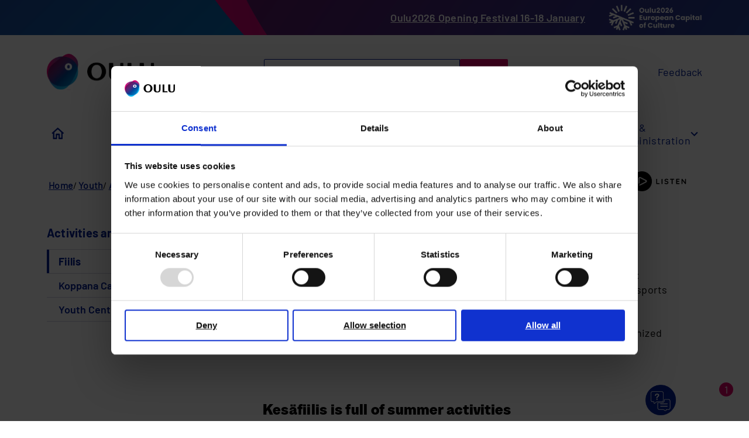

--- FILE ---
content_type: text/html; charset=UTF-8
request_url: https://www.ouka.fi/en/fiilis
body_size: 60949
content:
<!DOCTYPE html>
<html lang="en" dir="ltr" prefix="og: https://ogp.me/ns#">
  <head>
    <meta charset="utf-8" />
<script type="text/javascript" id="Cookiebot" src="https://consent.cookiebot.com/uc.js" data-cbid="9c9ab0e6-acd7-4cf8-8eee-99bfd593b360" async="async" data-culture="en"></script>
<link rel="canonical" href="https://www.ouka.fi/en/fiilis" />
<meta property="og:site_name" content="City of Oulu" />
<meta property="og:url" content="https://www.ouka.fi/en/fiilis" />
<meta property="og:title" content="Fiilis" />
<meta property="og:image" content="https://www.ouka.fi/themes/custom/ouka/ouka_some_share.png" />
<meta property="og:image:url" content="https://www.ouka.fi/themes/custom/ouka/ouka_some_share.png" />
<meta name="twitter:card" content="summary_large_image" />
<meta name="twitter:site" content="@oulunkaupunki" />
<meta name="twitter:title" content="Fiilis | City of Oulu" />
<meta name="twitter:image" content="https://www.ouka.fi, /themes/custom/ouka/ouka_some_share.png" />
<link rel="preconnect" href="https://static.aim.front.ai" />
<link href="https://voiceintuitive-v3.z01.azurefd.net/widget.js" rel="preload" as="script" />
<meta name="msapplication-TileColor" content="#da532c" />
<meta name="theme-color" content="#ffffff" />
<meta name="Generator" content="Drupal 11 (https://www.drupal.org)" />
<meta name="MobileOptimized" content="width" />
<meta name="HandheldFriendly" content="true" />
<meta name="viewport" content="width=device-width, initial-scale=1.0" />
<link rel="apple-touch-icon" sizes="180x180" href="/themes/custom/ouka/favicons/apple-touch-icon.png" />
<link rel="icon" type="image/png" sizes="32x32" href="/themes/custom/ouka/favicons/favicon-32x32.png" />
<link rel="icon" type="image/png" sizes="16x16" href="/themes/custom/ouka/favicons/favicon-16x16.png" />
<link rel="manifest" href="/themes/custom/ouka/favicons/site.webmanifest" />
<link rel="mask-icon" href="/themes/custom/ouka/favicons/safari-pinned-tab.svg" color="#5bbad5" />
<link rel="alternate" hreflang="en" href="https://www.ouka.fi/en/fiilis" />
<link rel="alternate" hreflang="fi" href="https://www.ouka.fi/fiilis" />

    <title>Fiilis | Activities and Places | City of Oulu</title>
    <link rel="stylesheet" media="all" href="/sites/default/files/css/css_G6dyqnp4y6qur3cX-Y1pHw94BdTYIzCHmSM2K38KXeM.css?delta=0&amp;language=en&amp;theme=ouka&amp;include=[base64]" />
<link rel="stylesheet" media="all" href="/sites/default/files/css/css_-0wPX48k5QhrtfM0dBdIvgPMWf2WZDFWs6NQ4LxQ1Ys.css?delta=1&amp;language=en&amp;theme=ouka&amp;include=[base64]" />
<link rel="stylesheet" media="all" href="/themes/custom/ouka/dist/css/fonts.css?t8v4od" />
<link rel="stylesheet" media="all" href="/sites/default/files/css/css_funEUZ7GKF0n6CmXtOmDv9BNYice6mkETfQY7XHXKX4.css?delta=3&amp;language=en&amp;theme=ouka&amp;include=[base64]" />
<link rel="stylesheet" media="print" href="/sites/default/files/css/css_UsldZAH6eym2IJyNiVtcjrCXqp4Ix7FXmKl0qTPvQdw.css?delta=4&amp;language=en&amp;theme=ouka&amp;include=[base64]" />
<link rel="stylesheet" media="all" href="/sites/default/files/css/css_Fw_BfTZ_n4wYrGnsRcO4aoFTwubswEJKGWrDAbSpoWU.css?delta=5&amp;language=en&amp;theme=ouka&amp;include=[base64]" />

    <script type="application/json" data-drupal-selector="drupal-settings-json">{"path":{"baseUrl":"\/","pathPrefix":"en\/","currentPath":"node\/13167","currentPathIsAdmin":false,"isFront":false,"currentLanguage":"en"},"pluralDelimiter":"\u0003","suppressDeprecationErrors":true,"gtag":{"tagId":"","consentMode":false,"otherIds":[],"events":[],"additionalConfigInfo":[]},"ajaxPageState":{"libraries":"[base64]","theme":"ouka","theme_token":null},"ajaxTrustedUrl":[],"gtm":{"tagId":null,"settings":{"data_layer":"dataLayer","include_classes":false,"allowlist_classes":"","blocklist_classes":"","include_environment":false,"environment_id":"","environment_token":""},"tagIds":["GTM-W4Q6LW3"]},"cookiebot":{"message_placeholder_cookieconsent_optout_marketing_show":true,"message_placeholder_cookieconsent_optout_marketing":"\u003Cdiv class=\u0022cookiebot cookieconsent-optout-marketing\u0022\u003E\n\t\u003Cdiv class=\u0022cookieconsent-optout-marketing__inner\u0022\u003E\n\t\t\u003Cp\u003EPlease \u003Ca href=\u0022https:\/\/www.ouka.fi\/%21cookiebot_renew\u0022\u003Eaccept marketing-cookies\u003C\/a\u003E to view this embedded content from \u003Ca href=\u0022https:\/\/www.ouka.fi\/%21cookiebot_from_src_url\u0022\u003E!cookiebot_from_src_url\u003C\/a\u003E\u003C\/p\u003E\n\n\t\u003C\/div\u003E\n\u003C\/div\u003E\n"},"ouka_oulubot":{"settings":{"group_starting_parameter":"prod-common-oulu-en"}},"sitewideAlert":{"refreshInterval":0,"automaticRefresh":false},"icon_select":{"icon_select_url":"\/sites\/default\/files\/icons\/icon_select_map.svg?hash=6f56c38848b91a5ca83d7ab162c39d27"},"csp":{"nonce":"LPjY45uiV9LhRjqbMIL3tA"},"user":{"uid":0,"permissionsHash":"e3d861c2acc2bea238e8cc5417f5c5a163455d7989e8319c367a5617ed316d7c"}}</script>
<script src="/core/assets/vendor/jquery/jquery.min.js?v=4.0.0-rc.1"></script>
<script src="/sites/default/files/js/js_V4hBwVDPIFkPxnhHwuQAxY3vqyneJhfq1M95PNhMQf8.js?scope=header&amp;delta=1&amp;language=en&amp;theme=ouka&amp;include=[base64]"></script>
<script src="/modules/contrib/google_tag/js/gtag.js?t8v4od"></script>
<script src="/modules/contrib/google_tag/js/gtm.js?t8v4od"></script>
<script src="/libraries/hyphenopoly/Hyphenopoly_Loader.js?v=5.0.0" defer></script>
<script src="/sites/default/files/js/js_3NHRv9JA-EsfTotdU9sr_p-WeaSwaPNmMq8ynggff5o.js?scope=header&amp;delta=5&amp;language=en&amp;theme=ouka&amp;include=[base64]"></script>
<script src="https://siteimproveanalytics.com/js/siteanalyze_6047242.js" async type="text/plain" data-cookieconsent="statistics"></script>

  </head>
  <body class="narrow-width-layout group-page-sub group-site-mini-content path-node page-node-type-page-sub">
        <a href="#main-content" class="visually-hidden focusable skip-link">
      Skip to main content
    </a>
    <noscript><iframe src="https://www.googletagmanager.com/ns.html?id=GTM-W4Q6LW3"
                  height="0" width="0" style="display:none;visibility:hidden"></iframe></noscript>

      <div class="dialog-off-canvas-main-canvas" data-off-canvas-main-canvas>
    

<div class="layout-container first-sidebar">

        <div class="region region-top">
    <div id="block-brand-stripe" class="block block-block-content block-block-content428bd318-594b-48bd-8372-c33a6a548f36">
      <div class="brand-stripe-content">
      
            <div class="clearfix text-formatted field field--name-field-message field--type-text-long field--label-hidden field__item"><p><a href="https://oulu2026.eu/en/programme/culture-programme/oulu2026-opening-festival/" data-entity-type="external" rel="nofollow">Oulu2026 Opening Festival 16-18 January</a></p></div>
      
      
            <div class="field field--name-field-image field--type-image field--label-hidden field__item">  <img loading="lazy" src="/sites/default/files/styles/scaled_mobile/public/brand_stripe/oulu2026_logo_white_horizontal_en.png?itok=MBn4Eqyq" width="480" height="133" alt="Oulu is the European Capital of Culture 2026." class="image-style-scaled-mobile" />


</div>
      
    </div>
  </div>

  </div>

  
  <header role="banner">
    <div class="header-wrapper">
        <div class="region region-header">
    <div id="block-sitebranding" class="block block-system block-system-branding-block">
  
    
        <a href="/en" rel="home" class="site-logo">
      <img src="/themes/custom/ouka/dist/images/site-logo.svg" alt="Home" />
    </a>
      </div>
<div id="block-headersearchblock" class="block block-ouka-search block-header-search-block">
  
    
      <form action="/en/search" method="GET" accept-charset="UTF-8">
  <div class="form--inline"><div class="js-form-item form-item js-form-type-textfield form-type-textfield js-form-item-s form-item-s form-no-label">
      <label class="visually-hidden">Search</label>
        <input class="form-text" type="text" name="s" size="30" maxlength="128" placeholder="Type your search term here" />

        </div>
<div class="form-actions"><div><input class="button js-form-submit form-submit" type="submit" value="Search" />
</div>
</div>
</div>

</form>

  </div>
<div class="language-switcher-language-url block block-ouka-blocks block-custom-language-block" id="block-ouka-language-switcher">
  
    
      <ul class="links"><li hreflang="fi" data-drupal-link-system-path="node/13167" class="fi"><a href="/fiilis" class="language-link" hreflang="fi" data-drupal-link-system-path="node/13167">Finnish</a></li><li hreflang="sv" data-drupal-link-system-path="&lt;front&gt;" class="sv"><a href="/sv" class="language-link" hreflang="sv" data-drupal-link-system-path="&lt;front&gt;">Swedish</a></li></ul>
  </div>
<div id="block-header-feedback-link-desktop" class="block block-ouka-blocks block-ouka-blocks-feedback-link-block">
  
    
      <a href="https://e-kartta.ouka.fi/eFeedback/en">Feedback</a>
  </div>


    <button class="mobile-search-toggle-button reset-style">
      Search
    </button>

    <button class="reset-style main-mobile-menu-toggle">
      <div class="main-mobile-menu-toggle__lines">
        <span class="main-mobile-menu-toggle__lines__line"></span>
        <span class="main-mobile-menu-toggle__lines__line"></span>
        <span class="main-mobile-menu-toggle__lines__line"></span>
      </div>

      Menu
    </button>
  </div>

    </div>
  </header>

    <div class="region region-primary-menu">
    <nav role="navigation" aria-labelledby="block-mainnavigation-en-menu" id="block-mainnavigation-en" class="block block-menu navigation menu--main">
            
  <span class="visually-hidden" id="block-mainnavigation-en-menu">Main navigation</span>
  

        

<div class="main-menu-container">
          
                    
      <ul class="menu menu-main space-between">
                  
          
          <li class="frontpage menu-item">
                          <a href="/en/etusivu">
                <span class="visually-hidden">
                  To ouka.fi frontpage
                </span>
                <svg width="21" height="20" viewBox="0 0 21 20" fill="none" xmlns="http://www.w3.org/2000/svg">
<path d="M10.7647 3.16471L16.316 8.16089C16.5267 8.35053 16.6471 8.6207 16.6471 8.90419V16.6471C16.6471 17.1993 16.1993 17.6471 15.6471 17.6471H15.2941C14.7418 17.6471 14.2941 17.1993 14.2941 16.6471V11.5882C14.2941 11.036 13.8464 10.5882 13.2941 10.5882H8.2353C7.68301 10.5882 7.2353 11.036 7.2353 11.5882V16.6471C7.2353 17.1993 6.78758 17.6471 6.2353 17.6471H5.88235C5.33007 17.6471 4.88235 17.1993 4.88235 16.6471V8.90419C4.88235 8.6207 5.00268 8.35053 5.21339 8.16089L10.7647 3.16471ZM11.4337 0.602068C11.0534 0.259794 10.476 0.259794 10.0957 0.602068L0.895876 8.88195C0.22912 9.48203 0.653611 10.5882 1.55064 10.5882C2.0912 10.5882 2.52941 11.0264 2.52941 11.567V19C2.52941 19.5523 2.97713 20 3.52941 20H8.58824C9.14052 20 9.58824 19.5523 9.58824 19V13.9412C9.58824 13.3889 10.036 12.9412 10.5882 12.9412H10.9412C11.4935 12.9412 11.9412 13.3889 11.9412 13.9412V19C11.9412 19.5523 12.3889 20 12.9412 20H18C18.5523 20 19 19.5523 19 19V11.567C19 11.0264 19.4382 10.5882 19.9788 10.5882C20.8758 10.5882 21.3003 9.48203 20.6335 8.88195L11.4337 0.602068Z" fill="#001E96"/>
</svg>

              </a>
            
                      </li>
                  
                                                                                                                                                                                                                                                                                                    
          <li class="menu-item menu-item--expanded">
                          <button class="reset-style menu-first-level-toggle-button" aria-expanded="false">
                <span class="menu-item-title">
                  Housing &amp; Environment
                </span>
                <span class="menu-item-icon"></span>
              </button>
            
                                  

          <div class="submenu-overlay">
        <div class="submenu-wrapper">

                      <div class="category-menu-item">
              <a href="/en/housing-environment" data-drupal-link-system-path="node/120">Housing &amp; Environment Frontpage</a>
            </div>
          
          <div class="submenu-rows-wrapper">
                          <div class="submenu-row">
                                  <ul class="menu">
                                          
                      <li class="menu-item">
                        <a href="/en/housing" data-drupal-link-system-path="node/216">Housing</a>
                      </li>
                                          
                      <li class="menu-item">
                        <a href="/en/animals" data-drupal-link-system-path="node/9758">Animals</a>
                      </li>
                                          
                      <li class="menu-item">
                        <a href="/en/city-planning" data-drupal-link-system-path="node/197">City Planning</a>
                      </li>
                                      </ul>
                                  <ul class="menu">
                                          
                      <li class="menu-item">
                        <a href="/en/traffic" data-drupal-link-system-path="node/221">Traffic</a>
                      </li>
                                          
                      <li class="menu-item">
                        <a href="/en/nature-outdoor-activities" data-drupal-link-system-path="node/8842">Nature &amp; Outdoor Activities</a>
                      </li>
                                          
                      <li class="menu-item">
                        <a href="/en/parks-forests-waterways" data-drupal-link-system-path="node/10330">Parks, Forests &amp; Waterways</a>
                      </li>
                                      </ul>
                              </div>
                          <div class="submenu-row">
                                  <ul class="menu">
                                          
                      <li class="menu-item">
                        <a href="/en/healthy-living-environment" data-drupal-link-system-path="node/9753">Healthy Living Environment</a>
                      </li>
                                          
                      <li class="menu-item">
                        <a href="/en/plots-construction" data-drupal-link-system-path="node/252">Plots &amp; Construction</a>
                      </li>
                                          
                      <li class="menu-item">
                        <a href="/en/environmental-protection-climate-work" data-drupal-link-system-path="node/9756">Environmental Protection &amp; Climate Work</a>
                      </li>
                                      </ul>
                              </div>
                      </div>
        </div>
      </div>
      
                      </li>
                  
                                                                                                                                                                                            
          <li class="menu-item menu-item--expanded">
                          <button class="reset-style menu-first-level-toggle-button" aria-expanded="false">
                <span class="menu-item-title">
                  Daycare &amp; Education
                </span>
                <span class="menu-item-icon"></span>
              </button>
            
                                  

          <div class="submenu-overlay">
        <div class="submenu-wrapper">

                      <div class="category-menu-item">
              <a href="/en/daycare-education" data-drupal-link-system-path="node/121">Daycare &amp; Education Frontpage</a>
            </div>
          
          <div class="submenu-rows-wrapper">
                          <div class="submenu-row">
                                  <ul class="menu">
                                          
                      <li class="menu-item">
                        <a href="/en/early-childhood-education-and-care" data-drupal-link-system-path="node/9093">Early Childhood Education and Care</a>
                      </li>
                                          
                      <li class="menu-item">
                        <a href="/en/basic-education" data-drupal-link-system-path="node/200">Basic Education</a>
                      </li>
                                          
                      <li class="menu-item">
                        <a href="/en/upper-secondary-school" data-drupal-link-system-path="node/211">Upper Secondary School</a>
                      </li>
                                      </ul>
                                  <ul class="menu">
                                          
                      <li class="menu-item">
                        <a href="/en/university-studies" data-drupal-link-system-path="node/228">University Studies</a>
                      </li>
                                          
                      <li class="menu-item">
                        <a href="/en/liberal-adult-education-and-art-education" data-drupal-link-system-path="node/10599">Liberal Adult Education and Art Education</a>
                      </li>
                                      </ul>
                              </div>
                      </div>
        </div>
      </div>
      
                      </li>
                  
                                                                                    
          <li class="menu-item menu-item--expanded">
                          <button class="reset-style menu-first-level-toggle-button" aria-expanded="false">
                <span class="menu-item-title">
                  Work &amp; Enterprise
                </span>
                <span class="menu-item-icon"></span>
              </button>
            
                                  

          <div class="submenu-overlay">
        <div class="submenu-wrapper">

                      <div class="category-menu-item">
              <a href="/en/work-enterprise" data-drupal-link-system-path="node/122">Work &amp; Enterprise Frontpage</a>
            </div>
          
          <div class="submenu-rows-wrapper">
                          <div class="submenu-row">
                                  <ul class="menu">
                                          
                      <li class="menu-item">
                        <a href="/en/city-job-vacancies" data-drupal-link-system-path="group/66">Job Vacancies</a>
                      </li>
                                      </ul>
                              </div>
                      </div>
        </div>
      </div>
      
                      </li>
                  
                                                                                                                                                                                                                      
          <li class="menu-item menu-item--expanded">
                          <button class="reset-style menu-first-level-toggle-button" aria-expanded="false">
                <span class="menu-item-title">
                  Leisure &amp; Wellbeing
                </span>
                <span class="menu-item-icon"></span>
              </button>
            
                                  

          <div class="submenu-overlay">
        <div class="submenu-wrapper">

                      <div class="category-menu-item">
              <a href="/en/culture-leisure" data-drupal-link-system-path="node/123">Culture &amp; Leisure Frontpage</a>
            </div>
          
          <div class="submenu-rows-wrapper">
                          <div class="submenu-row">
                                  <ul class="menu">
                                          
                      <li class="menu-item">
                        <a href="/en/wellbeing" data-drupal-link-system-path="node/17676">Wellbeing</a>
                      </li>
                                          
                      <li class="menu-item">
                        <a href="/en/sport-exercise" data-drupal-link-system-path="node/240">Sport &amp; Exercise</a>
                      </li>
                                          
                      <li class="menu-item">
                        <a href="/en/culture" data-drupal-link-system-path="node/199">Culture</a>
                      </li>
                                      </ul>
                                  <ul class="menu">
                                          
                      <li class="menu-item">
                        <a href="/en/library">Library</a>
                      </li>
                                          
                      <li class="menu-item">
                        <a href="/en/events">Events</a>
                      </li>
                                          
                      <li class="menu-item">
                        <a href="/en/nature-outdoor-activities">Nature &amp; Outdoor Activities</a>
                      </li>
                                      </ul>
                              </div>
                      </div>
        </div>
      </div>
      
                      </li>
                  
                                                                                                                                                                                                                                                                                                    
          <li class="menu-item menu-item--expanded">
                          <button class="reset-style menu-first-level-toggle-button" aria-expanded="false">
                <span class="menu-item-title">
                  City &amp; Administration
                </span>
                <span class="menu-item-icon"></span>
              </button>
            
                                  

          <div class="submenu-overlay">
        <div class="submenu-wrapper">

                      <div class="category-menu-item">
              <a href="/en/city-administration" data-drupal-link-system-path="node/47">City &amp; Administration Frontpage</a>
            </div>
          
          <div class="submenu-rows-wrapper">
                          <div class="submenu-row">
                                  <ul class="menu">
                                          
                      <li class="menu-item">
                        <a href="/en/current-topics">Current topics</a>
                      </li>
                                          
                      <li class="menu-item">
                        <a href="/en/administrative-organization">Administrative Organization</a>
                      </li>
                                          
                      <li class="menu-item">
                        <a href="/en/information-oulu">Information on Oulu</a>
                      </li>
                                      </ul>
                                  <ul class="menu">
                                          
                      <li class="menu-item">
                        <a href="/en/city-contact-information-feedback" data-drupal-link-system-path="group/139">Contact Information</a>
                      </li>
                                          
                      <li class="menu-item">
                        <a href="/en/decision-making" data-drupal-link-system-path="node/69">Decision-making</a>
                      </li>
                                          
                      <li class="menu-item">
                        <a href="/en/pictures-videos" data-drupal-link-system-path="node/59">Pictures &amp; Videos</a>
                      </li>
                                      </ul>
                              </div>
                          <div class="submenu-row">
                                  <ul class="menu">
                                          
                      <li class="menu-item">
                        <a href="/en/economy-strategy" data-drupal-link-system-path="node/147">Economy &amp; Strategy</a>
                      </li>
                                          
                      <li class="menu-item">
                        <a href="/en/influence-0">Influence</a>
                      </li>
                                          
                      <li class="menu-item">
                        <a href="/en/services">Services</a>
                      </li>
                                      </ul>
                              </div>
                      </div>
        </div>
      </div>
      
                      </li>
              </ul>
    

      
  <div class="desktop-menu-overlay"></div>
</div>


  </nav>
<div id="block-header-feedback-link-mobile" class="block block-ouka-blocks block-ouka-blocks-feedback-link-block">
  
    
      <a href="https://e-kartta.ouka.fi/eFeedback/en">Give feedback</a>
  </div>
<div class="language-switcher-language-url block block-ouka-blocks block-custom-language-block" id="block-ouka-language-switcher-mobile">
  
    
      <ul class="links"><li hreflang="fi" data-drupal-link-system-path="node/13167" class="fi"><a href="/fiilis" class="language-link" hreflang="fi" data-drupal-link-system-path="node/13167">Finnish</a></li><li hreflang="sv" data-drupal-link-system-path="&lt;front&gt;" class="sv"><a href="/sv" class="language-link" hreflang="sv" data-drupal-link-system-path="&lt;front&gt;">Swedish</a></li></ul>
  </div>

    <div class="mobile-menu-overlay"></div>
  </div>

    <div class="region region-secondary-menu">
    
  </div>


    <div class="region region-highlighted">
    <div id="block-sitewidealert" class="block block-sitewide-alert-block">
  
    
      <div data-sitewide-alert role="banner"></div>
  </div>

  </div>


  <div class="region-wrapper">
      <div class="region region-breadcrumb">
    <div id="block-ouka-breadcrumbs" class="block block-system block-system-breadcrumb-block">
  
    
        <nav class="breadcrumb" role="navigation" aria-labelledby="system-breadcrumb">
    <h2 id="system-breadcrumb" class="visually-hidden">Breadcrumb</h2>
    <ol>
          <li>
                              <a href="/en">Home</a>
                        </li>
          <li>
                              <a href="/en/youth">Youth</a>
                        </li>
          <li>
                              <a href="/en/activities-and-places">Activities and Places</a>
                        </li>
          <li>
                  Fiilis
              </li>
        </ol>
  </nav>

  </div>

  </div>

      <div class="region region-speech-synthesis">
    <div id="block-speech-synthesis" class="block block-ouka-speech-synthesis block-ouka-speech-synthesis-block">
  
    
      <div id="voice-intuitive-root"></div>
  </div>

  </div>

  </div>

  

  <main role="main">
    <a id="main-content" tabindex="-1"></a>
          <aside class="layout-sidebar-first" role="complementary">
          <div class="region region-sidebar-first">
    
<div id="block-minisite-sidebar-menu" class="block block-group-content-menu block-group-content-menuprimary-group-menu">
  
      <h3 class="desktop-title">
      <a href="/en/activities-and-places">Activities and Places</a>
    </h3>
  
      <button class="h3--primary mobile-group-menu-toggle" aria-expanded="false">
      Activities and Places
      <span class="visually-hidden">show menu for Activities and Places</span>
    </button>
  
  <div class="menu-items-wrapper">
          <div class="mobile-link"><a href="/en/activities-and-places">Activities and Places front page</a></div>
    
    
          

              <ul class="menu menu-group-menu-link-content-1017">
              
      
      <li class="menu-item menu-item--active-trail">
                  <a href="/en/fiilis" data-drupal-link-system-path="node/13167" class="is-active" aria-current="page">Fiilis</a>
                  
              </li>
          
      
      <li class="menu-item">
                  <a href="/en/activities-and-places/koppana-camp-center" data-drupal-link-system-path="node/15213">Koppana Camp Centre</a>
                  
              </li>
          
      
      <li class="menu-item">
                  <a href="/en/activities-and-places/youth-centres" data-drupal-link-system-path="node/13178">Youth Centres</a>
                  
              </li>
        </ul>
  

      </div>

</div>

  </div>

      </aside>
    
    <div class="layout-content voice-intuitive">
        <div class="region region-content">
    <div data-drupal-messages-fallback class="hidden"></div>
<div id="block-ouka-content" class="block block-system block-system-main-block">
  
    
      
<article class="node node--type-page-sub node--view-mode-full">

  <h1 class="page-title"><span class="field field--name-title field--type-string field--label-hidden">Fiilis</span>
</h1>

  
    

  
  <div class="node__content">
    
      <div class="field field--name-field-components field--type-entity-reference-revisions field--label-hidden field__items">
              <div class="field__item">
  <div id="component-37822" class="anchor-helper paragraph paragraph--type--text-text paragraph--view-mode--default">
                
            <div class="clearfix text-formatted field field--name-field-body field--type-text-long field--label-hidden field__item"><p>The city of Oulu organizes many activities for schoolchildren during the holidays: camps, trips, courses and events. In addition to the city, several organizations, sports clubs and many other actors organize fun holiday activities.</p><p>On this page, you can find a compilation of information about the activities organized during the summer vacation.</p></div>
      
      </div>
</div>
              <div class="field__item">
  <div id="component-60033" class="anchor-helper paragraph paragraph--type--text-text paragraph--view-mode--default">
                
            <div class="clearfix text-formatted field field--name-field-body field--type-text-long field--label-hidden field__item"><h2>Kesäfiilis is full of summer activities&nbsp;</h2><p lang="FI-FI">Information about summer activities organized for children and young people in Oulu is listed in the Kesäfiilis publication. The majority of the courses are subject to a charge, but there are some free of charge activities too. The registration times vary based on the activity organizer.&nbsp;</p><p lang="FI-FI">Below you will find a printable Kesäfiilis publication (pdf) and the Kesäfiilis search engine. You may use the search engine to search for&nbsp;activities with different search criteria.&nbsp;</p><p lang="FI-FI"><strong>Kesäfiilis 2026 will be published in April</strong></p></div>
      
      </div>
</div>
              <div class="field__item">
  <div id="component-68683" class="anchor-helper paragraph paragraph--type--file-attachments paragraph--view-mode--default">
          
      
      
      <div class="field field--name-field-attachments field--type-entity-reference-revisions field--label-hidden field__items">
              <div class="field__item">
  <a class="paragraph paragraph--type--file-attachment paragraph--view-mode--default attachment"  tabindex="0" href="/en/media/14027/download">
          <div class="attachment__name">Kesäfiilis 2025 (in Finnish)</div>
      <div class="attachment__info">pdf 654.82 KB</div>
      </a>
</div>
          </div>
  
      </div>
</div>
              <div class="field__item">


  <div id="component-37825" class="anchor-helper paragraph paragraph--type--links-eservices paragraph--view-mode--default neutral">
                <div class="component-wrapper">
                  <h2 class="component-title">
            <div class="field field--name-field-title field--type-string field--label-hidden field__item">Kesäfiilis&#039; Search Engine (in Finnish)</div>
      </h2>
                <div class="links">
      <div class="field field--name-field-links-described field--type-entity-reference-revisions field--label-hidden field__items">
              <div class="field__item">
  <div class="paragraph paragraph--type--link-described paragraph--view-mode--default">
          <a tabindex="0" class="described-link" href="https://app.powerbi.com/view?r=eyJrIjoiNjBhMmYxZTMtNDAwZi00M2Y3LWE5ODUtOTc1NDBmYTE4YmNhIiwidCI6IjVjYzg5YTY3LWZhMjktNDM1Ni1hZjVkLWY0MzZhYmM3YzIxYiIsImMiOjl9">
        <strong class="described-link__title">Search for interesting activities using various search criteria (in Finnish).</strong>
        <div class="described-link__description"></div>
      </a>
      </div>
</div>
          </div>
  </div>
      </div>
      </div>
</div>
              <div class="field__item">
  <div id="component-37826" class="anchor-helper paragraph paragraph--type--links-buttoned paragraph--view-mode--default">
                        <h2 class="component-title">
            <div class="field field--name-field-title field--type-string field--label-hidden field__item">Find more to do </div>
      </h2>
            
  <div class="field field--name-field-links-buttoned field--type-link field--label-hidden">
          <a class="buttoned__link" href="https://tapahtumat.munoulu.fi/en-FI">
        <div class="buttoned__link--text">
          Oulu Event Calendar
        </div>
        <div class="buttoned__link--icon">
          <svg width="20" height="14" viewBox="0 0 20 14" fill="none" xmlns="http://www.w3.org/2000/svg">
<path d="M13 0L11.59 1.41L16.17 6H0V8H16.17L11.58 12.59L13 14L20 7L13 0Z" fill="white"/>
</svg>

        </div>
      </a>
          <a class="buttoned__link" href="/en/activities-and-places/park-lunches">
        <div class="buttoned__link--text">
          Park Lunches
        </div>
        <div class="buttoned__link--icon">
          <svg width="20" height="14" viewBox="0 0 20 14" fill="none" xmlns="http://www.w3.org/2000/svg">
<path d="M13 0L11.59 1.41L16.17 6H0V8H16.17L11.58 12.59L13 14L20 7L13 0Z" fill="white"/>
</svg>

        </div>
      </a>
          <a class="buttoned__link" href="/en/parks-and-greenspaces/childrens-traffic-park">
        <div class="buttoned__link--text">
          Children&#039;s Traffic Park
        </div>
        <div class="buttoned__link--icon">
          <svg width="20" height="14" viewBox="0 0 20 14" fill="none" xmlns="http://www.w3.org/2000/svg">
<path d="M13 0L11.59 1.41L16.17 6H0V8H16.17L11.58 12.59L13 14L20 7L13 0Z" fill="white"/>
</svg>

        </div>
      </a>
      </div>

      </div>
</div>
              <div class="field__item">
  <div id="component-37827" class="anchor-helper paragraph paragraph--type--contact-cards paragraph--view-mode--default">
                        <h2 class="component-title">
            <div class="field field--name-field-title field--type-string field--label-hidden field__item">More information about holiday activities</div>
      </h2>
            <div class="contact-cards">
          <div class="field field--name-field-contacts field--type-entity-reference field--label-hidden field__items single-item">
              <div class="field__item">
<article class="node node--type-contact-info node--view-mode-card contact-card">
  <div class="contact-card__top-row">
    <div class="contact-card__top-row__left">
              <div class="contact-card__title">
            <div class="field field--name-field-organization-title field--type-string field--label-hidden field__item">Youth Work Coordinator</div>
      </div>
      
              <div class="contact-card__name">
            <div class="field field--name-field-name-role field--type-string field--label-hidden field__item">Tarja Rönkkö</div>
      </div>
      
      
    </div>
    
  </div>

      <div class="contact-card__telephone">
      <div class="field field--name-field-phone-number field--type-telephone field--label-hidden field__items">
              <div class="field__item"><a href="tel:0447038233">044 703 8233</a></div>
          </div>
  </div>
  
      <div class="contact-card__email">
      <div class="field field--name-field-email-address field--type-email field--label-hidden field__items">
              <div class="field__item"><a href="mailto:tarja.ronkko@ouka.fi">tarja.ronkko@ouka.fi</a></div>
          </div>
  </div>
  
  </article>
</div>
          </div>
  </div>
      </div>
</div>
          </div>
  
  </div>

</article>

  </div>
<div id="block-social-share-buttons" class="block block-better-social-sharing-buttons block-social-sharing-buttons-block">
  
    
      

<div style="display: none"><svg aria-hidden="true" style="position: absolute; width: 0; height: 0; overflow: hidden;" version="1.1" xmlns="http://www.w3.org/2000/svg" xmlns:xlink="http://www.w3.org/1999/xlink">
  <defs>
    <symbol id="copy" viewBox="0 0 64 64">
      <path fill="#2b6a94" style="fill: var(--color1, #2b6a94)" d="M0 0h64v64h-64z"></path>
      <path fill="#fff" style="fill: var(--color2, #fff)" d="M44.039 35.858l6.008-6.009c4.383-4.382 4.383-11.513 0-15.895-4.382-4.383-11.513-4.383-15.896 0l-8.67 8.67c-4.383 4.382-4.383 11.513 0 15.895 0.647 0.648 1.355 1.197 2.105 1.653l4.642-4.642c-0.884-0.211-1.723-0.658-2.411-1.345-1.992-1.992-1.992-5.234 0-7.225l8.67-8.67c1.992-1.992 5.234-1.992 7.225 0s1.992 5.233 0 7.225l-2.547 2.548c1.050 2.47 1.34 5.187 0.874 7.796z"></path>
      <path fill="#fff" style="fill: var(--color2, #fff)" d="M19.962 28.142l-6.008 6.008c-4.383 4.382-4.383 11.513 0 15.896 4.382 4.383 11.513 4.383 15.896 0l8.67-8.67c4.383-4.382 4.382-11.513 0-15.895-0.647-0.648-1.355-1.197-2.104-1.653l-4.642 4.642c0.884 0.212 1.722 0.657 2.411 1.345 1.992 1.992 1.992 5.233 0 7.225l-8.671 8.67c-1.992 1.992-5.233 1.992-7.225 0s-1.992-5.233 0-7.225l2.548-2.547c-1.050-2.47-1.34-5.188-0.874-7.797z"></path>
    </symbol>
    <symbol id="email" viewBox="0 0 64 64">
      <path fill="#f60" style="fill: var(--color4, #f60)" d="M0 0h64v64h-64z"></path>
      <path fill="#fff" style="fill: var(--color2, #fff)" d="M32 35.077l18.462-16h-36.924zM27.013 33.307l4.987 4.091 4.909-4.093 13.553 11.617h-36.924zM12.307 43.693v-23.386l13.539 11.693zM51.693 43.693v-23.386l-13.539 11.693z"></path>
    </symbol>
    <symbol id="evernote" viewBox="0 0 64 64">
      <path fill="#489951" style="fill: var(--color5, #489951)" d="M3.196 0h57.609c1.765 0 3.196 1.426 3.196 3.196v57.609c0 1.765-1.426 3.196-3.196 3.196h-57.609c-1.765 0-3.196-1.426-3.196-3.196v-57.609c0-1.765 1.426-3.196 3.196-3.196z"></path>
      <path fill="#fff" style="fill: var(--color2, #fff)" d="M47.093 19.16c-0.296-1.572-1.239-2.346-2.090-2.651-0.919-0.329-2.783-0.671-5.125-0.944-1.884-0.221-4.099-0.202-5.437-0.162-0.161-1.090-0.932-2.087-1.794-2.431-2.299-0.917-5.853-0.696-6.765-0.443-0.724 0.201-1.527 0.613-1.974 1.247-0.3 0.424-0.493 0.967-0.494 1.725 0 0.429 0.012 1.441 0.023 2.339 0.011 0.901 0.023 1.708 0.023 1.713-0 0.802-0.656 1.455-1.469 1.456h-3.728c-0.796 0-1.403 0.133-1.867 0.342s-0.794 0.492-1.044 0.826c-0.498 0.662-0.585 1.481-0.583 2.315 0 0 0.008 0.682 0.173 2.002 0.138 1.021 1.255 8.158 2.317 10.328 0.411 0.845 0.685 1.196 1.494 1.568 1.801 0.764 5.915 1.615 7.843 1.859 1.924 0.244 3.133 0.757 3.852-0.74 0.003-0.004 0.145-0.372 0.339-0.913 0.625-1.878 0.712-3.544 0.712-4.75 0-0.123 0.181-0.128 0.181 0 0 0.851-0.164 3.864 2.131 4.672 0.906 0.319 2.785 0.602 4.695 0.825 1.727 0.197 2.98 0.871 2.98 5.264 0 2.672-0.566 3.039-3.525 3.039-2.399 0-3.313 0.062-3.313-1.828 0-1.527 1.524-1.367 2.653-1.367 0.504 0 0.138-0.372 0.138-1.314 0-0.937 0.591-1.479 0.032-1.493-3.905-0.107-6.201-0.005-6.201 4.837 0 4.396 1.696 5.212 7.238 5.212 4.345 0 5.876-0.141 7.67-5.66 0.355-1.090 1.213-4.415 1.733-9.998 0.328-3.531-0.31-14.186-0.816-16.875v0zM39.52 30.936c-0.537-0.019-1.053 0.015-1.534 0.092 0.135-1.084 0.587-2.416 2.187-2.361 1.771 0.061 2.020 1.721 2.026 2.845-0.747-0.331-1.672-0.541-2.679-0.576v0zM18.088 19.935h3.73c0.213 0 0.386-0.173 0.386-0.383 0-0.002-0.045-3.169-0.045-4.050v-0.011c0-0.723 0.153-1.355 0.42-1.883l0.127-0.237c-0.014 0.002-0.029 0.010-0.043 0.023l-7.243 7.122c-0.014 0.012-0.023 0.027-0.027 0.042 0.15-0.074 0.354-0.174 0.384-0.186 0.631-0.283 1.396-0.437 2.311-0.437v0z"></path>
    </symbol>
    <symbol id="facebook" viewBox="0 0 64 64">
      <path fill="#3a559f" style="fill: var(--color6, #3a559f)" d="M0 0v64h34.084v-24.722h-8.332v-10.092h8.332v-8.476c0-6.164 4.997-11.161 11.161-11.161h8.71v9.075h-6.233c-1.959 0-3.547 1.588-3.547 3.547v7.015h9.623l-1.33 10.092h-8.293v24.722h19.824v-64h-64z"></path>
    </symbol>
    <symbol id="linkedin" viewBox="0 0 64 64">
      <path fill="#0076b2" style="fill: var(--color7, #0076b2)" d="M0 0h64v64h-64z"></path>
      <path fill="#fff" style="fill: var(--color2, #fff)" d="M14.537 25.873h7.435v23.896h-7.434v-23.896zM18.257 13.995c2.375 0 4.305 1.929 4.305 4.306s-1.929 4.307-4.305 4.307c-0.001 0-0.002 0-0.003 0-2.378 0-4.305-1.927-4.305-4.305 0-0.001 0-0.001 0-0.002v0c0-0 0-0.001 0-0.002 0-2.378 1.927-4.305 4.305-4.305 0.001 0 0.002 0 0.004 0h-0zM26.631 25.873h7.119v3.267h0.102c0.99-1.879 3.413-3.86 7.027-3.86 7.52 0 8.909 4.948 8.909 11.384v13.106h-7.425v-11.621c0-2.771-0.048-6.336-3.86-6.336-3.864 0-4.453 3.020-4.453 6.138v11.819h-7.418v-23.896z"></path>
    </symbol>
    <symbol id="messenger" viewBox="0 0 64 64">
      <path fill="#0084ff" style="fill: var(--color8, #0084ff)" d="M0 0h64v64h-64z"></path>
      <path fill="#fff" style="fill: var(--color2, #fff)" d="M32 8.765c-12.703 0-23 9.63-23 21.508 0 6.758 3.332 12.787 8.544 16.73v8.231l7.849-4.354c1.972 0.571 4.238 0.9 6.58 0.9 0.009 0 0.019 0 0.028 0h-0.002c12.703 0 23-9.629 23-21.508s-10.297-21.508-23-21.508zM34.422 37.607l-5.949-6.18-11.456 6.335 12.56-13.328 5.949 6.18 11.455-6.335-12.559 13.329z"></path>
    </symbol>
    <symbol id="pinterest" viewBox="0 0 64 64">
      <path fill="#bd081c" style="fill: var(--color9, #bd081c)" d="M0 0h64v64h-64z"></path>
      <path fill="#fff" style="fill: var(--color2, #fff)" d="M45.873 25.872c0 8.078-4.487 14.11-11.108 14.11-2.222 0-4.313-1.203-5.030-2.568 0 0-1.195 4.745-1.448 5.66-0.89 3.233-3.512 6.47-3.715 6.737-0.142 0.182-0.457 0.125-0.49-0.117-0.058-0.413-0.725-4.495 0.063-7.825 0.395-1.67 2.648-11.218 2.648-11.218s-0.657-1.315-0.657-3.258c0-3.052 1.77-5.329 3.97-5.329 1.872 0 2.778 1.405 2.778 3.090 0 1.884-1.198 4.698-1.818 7.306-0.517 2.185 1.095 3.965 3.25 3.965 3.9 0 6.525-5.010 6.525-10.945 0-4.511-3.037-7.89-8.565-7.89-6.242 0-10.135 4.657-10.135 9.86 0 1.793 0.53 3.058 1.358 4.036 0.38 0.45 0.435 0.632 0.297 1.149-0.102 0.38-0.325 1.29-0.422 1.653-0.135 0.52-0.558 0.708-1.030 0.515-2.875-1.175-4.215-4.325-4.215-7.865 0-5.849 4.933-12.86 14.713-12.86 7.862 0 13.032 5.686 13.032 11.793z"></path>
    </symbol>
    <symbol id="print" viewBox="0 0 64 64">
      <path fill="#157efb" style="fill: var(--color10, #157efb)" d="M0 0h64v64h-64v-64z"></path>
      <path fill="#fff" style="fill: var(--color2, #fff)" d="M13 21h38v-12c0-2.2-1.8-4-4-4h-30c-2.2 0-4 1.8-4 4v12zM11 53h-2c-3.4 0-6-2.6-6-6v-18c0-3.4 2.6-6 6-6h46c3.4 0 6 2.6 6 6v18c0 3.4-2.6 6-6 6h-2v-16h-42v16zM13 39h38v16c0 2.2-1.8 4-4 4h-30c-2.2 0-4-1.8-4-4v-16zM49 33c1.2 0 2-0.8 2-2s-0.8-2-2-2-2 0.8-2 2 0.8 2 2 2v0zM17 45v2h30v-2h-30zM17 51v2h30v-2h-30z"></path>
    </symbol>
    <symbol id="reddit" viewBox="0 0 64 64">
      <path fill="#ff4500" style="fill: var(--color11, #ff4500)" d="M0 0h64v64h-64z"></path>
      <path fill="#fff" style="fill: var(--color2, #fff)" d="M29.37 25.258c-0.001-1.233-1.001-2.232-2.233-2.233h-0c-1.233 0.002-2.231 1.001-2.232 2.233v0c0.001 1.232 1 2.231 2.232 2.233h0c1.233-0.001 2.232-1 2.233-2.232v-0zM36.861 23.023c-1.233 0.001-2.233 1.001-2.234 2.234v0c0.001 1.233 1.001 2.232 2.234 2.233h0c1.233-0.001 2.233-1 2.235-2.233v-0c-0.001-1.234-1.001-2.233-2.235-2.235h-0zM36.33 30.723c-0.843 0.842-2.272 1.252-4.33 1.252-2.059 0-3.487-0.41-4.329-1.252-0.112-0.112-0.267-0.182-0.439-0.182-0.343 0-0.62 0.278-0.62 0.62 0 0.171 0.069 0.326 0.182 0.439v0c1.087 1.086 2.801 1.615 5.206 1.615s4.119-0.529 5.207-1.615c0.112-0.112 0.182-0.267 0.182-0.439 0-0.343-0.278-0.62-0.62-0.62-0.171 0-0.326 0.069-0.438 0.181v0z"></path>
      <path fill="#fff" style="fill: var(--color2, #fff)" d="M48.13 22.825c0-2.023-1.645-3.668-3.667-3.668-0.933 0-1.785 0.352-2.432 0.927-2.488-1.602-5.705-2.54-9.149-2.677l1.89-5.977 5.142 1.21c0.012 1.66 1.359 3.002 3.020 3.004h0c1.669-0.002 3.021-1.354 3.023-3.022v-0c-0.002-1.669-1.355-3.021-3.023-3.022h-0c-1.235 0.002-2.297 0.743-2.766 1.806l-0.008 0.019-5.664-1.334c-0.043-0.011-0.092-0.017-0.143-0.017-0.276 0-0.509 0.18-0.59 0.429l-0.001 0.004-2.178 6.887c-3.619 0.067-7.015 1.015-9.613 2.69-0.642-0.576-1.495-0.927-2.431-0.927-0.001 0-0.001 0-0.002 0h0c-2.022 0-3.668 1.645-3.668 3.668 0.001 1.332 0.712 2.498 1.775 3.139l0.016 0.009c-0.055 0.343-0.083 0.692-0.083 1.042 0 2.622 1.535 5.068 4.324 6.889 0.887 0.579 1.87 1.071 2.923 1.473-2.056 0.98-3.511 3.366-3.511 6.148 0 3.142 1.858 5.778 4.34 6.455 0.194 0.605 0.409 1.181 0.644 1.723-0.103-0.008-0.224-0.014-0.345-0.014h-0.001c-2.232 0-4.047 1.525-4.047 3.398 0 0.28 0.049 0.57 0.151 0.885 0.083 0.251 0.316 0.429 0.59 0.429 0 0 0 0 0 0h18.617c0.272 0 0.512-0.176 0.593-0.435 0.101-0.325 0.148-0.603 0.148-0.879 0-1.873-1.816-3.398-4.050-3.398-0.084 0-0.166 0.002-0.248 0.007 0.234-0.54 0.449-1.114 0.641-1.715 2.483-0.676 4.34-3.313 4.34-6.455 0-2.782-1.456-5.168-3.511-6.148 1.053-0.402 2.036-0.894 2.922-1.472 2.788-1.82 4.325-4.267 4.325-6.889 0-0.351-0.029-0.698-0.083-1.042 1.079-0.651 1.789-1.817 1.79-3.148v-0zM44.717 12.623c0 0.982-0.8 1.781-1.783 1.781-0.983-0.001-1.78-0.798-1.78-1.781v-0c0.001-0.983 0.797-1.78 1.78-1.782h0c0.983 0 1.783 0.8 1.783 1.782zM40.763 53.086c0 0.024-0.001 0.048-0.002 0.074h-5.255c0.559-0.577 1.072-1.288 1.533-2.11 0.275-0.077 0.59-0.121 0.915-0.121h0c1.549 0 2.809 0.968 2.809 2.157zM25.951 50.928c0.363 0 0.709 0.053 1.026 0.15 0.456 0.81 0.965 1.511 1.516 2.081h-5.347c-0.002-0.022-0.002-0.047-0.003-0.073v-0c0-1.19 1.259-2.157 2.807-2.157zM33.535 53.16h-3.070c-2.758-1.578-4.745-7.083-4.745-13.203 0-1.446 0.111-2.847 0.314-4.168 1.849 0.559 3.875 0.854 5.967 0.854s4.118-0.296 5.969-0.855c0.199 1.245 0.313 2.681 0.313 4.144 0 0.008 0 0.017 0 0.025v-0.001c0 6.12-1.987 11.625-4.746 13.203zM24.628 36.941c-0.096 0.903-0.15 1.951-0.15 3.012 0 0.001 0 0.002 0 0.003v-0c0 2.325 0.27 4.55 0.756 6.537-1.573-0.813-2.681-2.733-2.681-4.968 0-1.935 0.831-3.634 2.075-4.583zM38.764 46.493c0.487-1.987 0.757-4.212 0.757-6.538 0-1.036-0.053-2.043-0.15-3.015 1.243 0.949 2.075 2.648 2.075 4.584 0 2.236-1.108 4.157-2.681 4.969zM32 35.403c-7.268 0-13.181-3.762-13.181-8.387s5.913-8.387 13.181-8.387 13.181 3.762 13.181 8.386c0 4.625-5.913 8.388-13.181 8.388zM19.538 20.398c0.514 0 0.991 0.162 1.384 0.435-1.416 1.128-2.41 2.444-2.928 3.861-0.541-0.447-0.883-1.118-0.883-1.869 0-0 0-0 0-0v0c0.002-1.34 1.087-2.425 2.426-2.427h0zM43.078 20.833c0.385-0.272 0.864-0.436 1.381-0.436 0.001 0 0.002 0 0.004 0h-0c1.34 0.002 2.425 1.087 2.426 2.427v0c0 0.752-0.345 1.424-0.883 1.869-0.518-1.418-1.511-2.732-2.928-3.86z"></path>
    </symbol>
    <symbol id="tumblr" viewBox="0 0 64 64">
      <path fill="#3b445c" style="fill: var(--color13, #3b445c)" d="M0 0h64v64h-64z"></path>
      <path fill="#fff" style="fill: var(--color2, #fff)" d="M36.813 51.2c3.843 0 7.65-1.368 8.909-3.025l0.252-0.332-2.382-7.060c-0.022-0.064-0.082-0.109-0.152-0.109-0 0-0.001 0-0.001 0h-5.32c-0.001 0-0.002 0-0.003 0-0.072 0-0.133-0.049-0.152-0.115l-0-0.001c-0.062-0.235-0.099-0.523-0.105-0.879v-8.633c0-0.089 0.072-0.16 0.161-0.16h6.26c0.089 0 0.161-0.072 0.161-0.161v0-8.833c-0-0.089-0.072-0.16-0.161-0.16 0 0 0 0 0 0h-6.233c0 0 0 0 0 0-0.088 0-0.16-0.072-0.16-0.16 0-0 0-0 0-0v0-8.61c-0.001-0.088-0.072-0.16-0.161-0.16-0 0-0 0-0.001 0v0h-10.931c-0.942 0.016-1.712 0.73-1.815 1.647l-0.001 0.008c-0.546 4.443-2.584 7.11-6.415 8.39l-0.427 0.142c-0.064 0.022-0.11 0.082-0.11 0.152v7.585c0 0.088 0.073 0.16 0.161 0.16h3.912v9.341c0 7.457 5.165 10.975 14.713 10.975zM44.134 47.596c-1.199 1.154-3.66 2.010-6.019 2.050-0.089 0.002-0.176 0.002-0.264 0.002h-0.001c-7.758-0.001-9.828-5.922-9.828-9.422v-10.752c0-0.089-0.072-0.16-0.16-0.16v0h-3.752c-0 0-0 0-0 0-0.088 0-0.16-0.072-0.16-0.16 0-0 0-0 0-0v0-4.898c0-0.066 0.041-0.124 0.102-0.148 4.009-1.561 6.248-4.662 6.838-9.459 0.032-0.267 0.253-0.274 0.255-0.274h5.008c0.089 0 0.16 0.072 0.16 0.161v8.61c0 0 0 0 0 0 0 0.088 0.072 0.16 0.16 0.16 0 0 0 0 0.001 0v0h6.233c0 0 0 0 0 0 0.088 0 0.16 0.072 0.16 0.16 0 0 0 0.001 0 0.001v-0 5.688c0 0 0 0 0 0 0 0.088-0.072 0.16-0.16 0.16 0 0 0 0 0 0h-6.26c-0 0-0.001 0-0.001 0-0.088 0-0.16 0.072-0.16 0.16 0 0 0 0 0 0v0 10.22c0.038 2.301 1.151 3.468 3.31 3.468 0.87 0 1.867-0.203 2.777-0.55 0.017-0.007 0.037-0.011 0.058-0.011 0.069 0 0.128 0.045 0.15 0.107l0 0.001 1.593 4.72c0.020 0.060 0.006 0.126-0.040 0.169z"></path>
    </symbol>
    <symbol id="x" viewBox="0 0 128 128">
      <path fill="#000" style="fill: var(--color14, #000)" d="M0,0h128v128H0V0z"></path>
      <path fill="#fff" style="fill: var(--color2, #fff)" d="M32.2,32L57,67.3L32,96h5.7l21.7-25.1L76.9,96H96L69.9,58.8L93.2,32h-5.7L67.3,55.2L51.1,32H32.2z M40.2,36.4H49l38.7,55.2h-8.8L40.2,36.4z"></path>
    </symbol>
    <symbol id="whatsapp" viewBox="0 0 64 64">
      <path fill="#25d366" style="fill: var(--color15, #25d366)" d="M0 0h64v64h-64z"></path>
      <path fill="#fff" style="fill: var(--color2, #fff)" d="M14.080 50.007l2.532-9.248c-1.498-2.553-2.383-5.623-2.383-8.899 0-0.008 0-0.015 0-0.023v0.001c0.004-9.84 8.009-17.845 17.845-17.845 4.774 0.002 9.255 1.861 12.623 5.234 3.37 3.372 5.224 7.856 5.222 12.625-0.004 9.839-8.010 17.845-17.845 17.845 0 0 0.001 0 0 0h-0.008c-3.126-0-6.065-0.805-8.619-2.219l0.091 0.046-9.46 2.482zM23.978 44.294l0.542 0.322c2.158 1.299 4.763 2.068 7.548 2.068 0 0 0.001 0 0.001 0h0.006c8.175 0 14.829-6.654 14.832-14.832 0.002-3.963-1.54-7.689-4.34-10.493s-6.525-4.348-10.486-4.35c-8.181 0-14.835 6.654-14.838 14.831 0 0.007 0 0.015 0 0.023 0 2.918 0.845 5.638 2.303 7.93l-0.036-0.060 0.353 0.562-1.498 5.473 5.613-1.472z"></path>
      <path fill="#fff" style="fill: var(--color2, #fff)" d="M41.065 36.095c-0.111-0.186-0.408-0.297-0.854-0.521-0.447-0.223-2.639-1.301-3.047-1.45s-0.706-0.224-1.004 0.222c-0.297 0.447-1.151 1.452-1.411 1.748s-0.52 0.335-0.967 0.112c-0.446-0.223-1.882-0.694-3.585-2.213-1.326-1.182-2.221-2.642-2.48-3.088s-0.028-0.688 0.195-0.91c0.201-0.2 0.446-0.521 0.669-0.781s0.297-0.447 0.446-0.744c0.148-0.297 0.074-0.558-0.038-0.781s-1.003-2.418-1.375-3.311c-0.361-0.869-0.73-0.752-1.003-0.765-0.229-0.010-0.498-0.016-0.768-0.016-0.031 0-0.061 0-0.092 0h0.005c-0.297 0-0.78 0.112-1.189 0.558s-1.561 1.525-1.561 3.72c0 2.195 1.598 4.315 1.82 4.613s3.144 4.801 7.617 6.733c0.656 0.296 1.498 0.616 2.361 0.89l0.181 0.050c1.068 0.339 2.040 0.291 2.808 0.176 0.857-0.129 2.638-1.078 3.010-2.12s0.371-1.935 0.26-2.121z"></path>
    </symbol>
    <symbol id="xing" viewBox="8 8 48 48">
      <path fill="#006064" style="fill: var(--color1, #006064)" d="M56 49.333c0 3.683-2.984 6.667-6.667 6.667h-34.667c-3.681 0-6.667-2.984-6.667-6.667v-34.667c0-3.683 2.985-6.667 6.667-6.667h34.667c3.683 0 6.667 2.984 6.667 6.667v34.667z"></path>
      <path fill="#fff" style="fill: var(--color2, #fff)" d="M22.196 40h-5.384c-0.324 0-0.567-0.147-0.701-0.364-0.143-0.231-0.151-0.529 0-0.82l5.721-10.032c0.005-0.013 0.005-0.017 0-0.031l-3.64-6.261c-0.153-0.296-0.175-0.589-0.032-0.82 0.135-0.223 0.408-0.339 0.732-0.339h5.385c0.825 0 1.231 0.531 1.497 1.007 0 0 3.681 6.377 3.703 6.413-0.217 0.383-5.812 10.212-5.812 10.212-0.275 0.495-0.664 1.035-1.469 1.035z"></path>
      <path fill="#cddc39" style="fill: var(--color3, #cddc39)" d="M47.885 15.841l-11.92 21.077c-0.007 0.015-0.007 0.025 0 0.035l7.589 13.872c0.149 0.299 0.156 0.6 0.012 0.831-0.139 0.221-0.388 0.344-0.715 0.344h-5.377c-0.823 0-1.237-0.547-1.503-1.028 0 0-7.632-13.997-7.652-14.033 0.381-0.675 11.979-21.245 11.979-21.245 0.288-0.517 0.64-1.027 1.441-1.027h5.443c0.323 0 0.579 0.121 0.715 0.345 0.141 0.229 0.136 0.529-0.012 0.829z"></path>
    </symbol>
    <symbol id="truth" viewBox="0 0 144 144">
      <path d="M140.401 45V13.5H53.1006V129.9H90.6006V45H140.401Z" fill="#5448EE"/>
      <path d="M3 13.5H39V45H3V13.5Z" fill="#5448EE"/>
      <path d="M104.399 98.3994H140.399V129.899H104.399V98.3994Z" fill="#2FEECC"/>
    </symbol>
    <symbol id="bluesky" viewBox="0 0 600 530" xml:space="preserve" xmlns="http://www.w3.org/2000/svg">
      <rect width="600" height="530" fill="#1185fe"/>
      <path fill="#ffffff" d="m135.72 44.03c66.496 49.921 138.02 151.14 164.28 205.46 26.262-54.316 97.782-155.54 164.28-205.46 47.98-36.021 125.72-63.892 125.72 24.795 0 17.712-10.155 148.79-16.111 170.07-20.703 73.984-96.144 92.854-163.25 81.433 117.3 19.964 147.14 86.092 82.697 152.22-122.39 125.59-175.91-31.511-189.63-71.766-2.514-7.3797-3.6904-10.832-3.7077-7.8964-0.0174-2.9357-1.1937 0.51669-3.7077 7.8964-13.714 40.255-67.233 197.36-189.63 71.766-64.444-66.128-34.605-132.26 82.697-152.22-67.108 11.421-142.55-7.4491-163.25-81.433-5.9562-21.282-16.111-152.36-16.111-170.07 0-88.687 77.742-60.816 125.72-24.795z"/>
    </symbol>
  </defs>
</svg>
</div>

<div class="social-sharing-buttons">

  <h5 class="social-sharing-buttons-message">Share</h5>

        <a href="https://wa.me/?text=https://www.ouka.fi/en/fiilis" target="_blank" title="Share to WhatsApp" aria-label="Share to WhatsApp" class="social-sharing-buttons-button share-whatsapp" rel="noopener">
    </a>
  
        <a href="https://www.facebook.com/sharer/sharer.php?u=https://www.ouka.fi/en/fiilis&amp;title=Fiilis" target="_blank" title="Share to Facebook" aria-label="Share to Facebook" class="social-sharing-buttons-button share-facebook" rel="noopener">
    </a>
  
        <a href="https://www.linkedin.com/sharing/share-offsite/?url=https://www.ouka.fi/en/fiilis" target="_blank" title="Share to Linkedin" aria-label="Share to Linkedin" class="social-sharing-buttons-button share-linkedin" rel="noopener">
    </a>
  
        <a href="https://twitter.com/intent/tweet?text=Fiilis+https://www.ouka.fi/en/fiilis" target="_blank" title="Share to X" aria-label="Share to X" class="social-sharing-buttons-button share-twitter" rel="noopener">
    </a>
  
    
    
    
    
    
    
    
        
    <a tabindex="0" href="#" class="btn-copy social-sharing-buttons-button share-copy" role="button" title="Copy link" aria-label="Copy link">
      <div class="social-sharing-buttons-popup" role="alert" aria-live="assertive">URL copied to clipboard</div>
    </a>
  
    </div>

  </div>

  </div>

    </div>
        
  </main>

      <footer role="contentinfo">
        <div class="region region-footer">
    <div id="block-primary-footer-block" class="block block-ouka-footer block-ouka-footer-primary-footer-block">
  
    
      <div class="footer primary">
  <div class="footer__container">
    <button class="footer__back-to-top" id="back-to-top">Back to top</button>
    <div class="footer__top-row">
      <div class="footer__top-row__logo"></div>
    </div>
    <div class="footer__bottom-row">
      <div class="footer__bottom-row__columns">
        <div class="footer__bottom-row__columns__column column"><h3>City of Oulu, Finland</h3><p><a href="https://www.ouka.fi/en/yhteystiedot" rel="nofollow">Contact information</a></p><p><a href="https://www.ouka.fi/en/city-contact-information-feedback/accessibility-statement" rel="nofollow">Accessibility Statement</a></p><p>Feedback email: oulu10@ouka.fi</p></div>
        <div class="footer__bottom-row__columns__column column"><h3>Oulu in your language</h3><p><a href="https://ouka.fi/etusivu" title="Suomi" rel="nofollow">Suomi</a> | <a href="https://ouka.fi/sv/framsida" title="Svenska" rel="nofollow">Svenska</a></p></div>
        <div class="footer__bottom-row__columns__column column"><h3>See also</h3><p><a href="https://www.visitoulu.fi/en/" rel="nofollow">Tourist information (visitoulu.fi)</a></p><p><a href="https://www.businessoulu.com/en" rel="nofollow">Business Oulu (businessoulu.com)</a></p></div>
        <div class="footer__bottom-row__columns__logo-container column">
          <a class="logo-link" href="https://oulu2026.eu/en/" aria-label="Go to Oulu 2026 - European Capital of Culture website">
            <img class="footer__bottom-row__columns__logo-container__logo" src="/themes/custom/ouka/dist/images/oulu2026_logo_white_horizontal_en.svg" alt="Oulu is the European Capital of Culture 2026." />
          </a>
        </div>
      </div>
    </div>
  </div>
</div>

  </div>

  </div>


                <div class="region region-footer-secondary">
    <nav role="navigation" aria-labelledby="block-menu-footer-secondary-menu" id="block-menu-footer-secondary" class="block block-menu navigation menu--footer-secondary">
            
  <span class="visually-hidden" id="block-menu-footer-secondary-menu">Menu: Footer secondary EN</span>
  

        

              <ul class="menu menu-footer-secondary">
              
      
      <li class="menu-item">
                  <a href="/en/etusivu" data-drupal-link-system-path="node/19">City of Oulu</a>
                  
              </li>
        </ul>
  

  </nav>
<div id="block-oulubot-group" class="block block-ouka-oulubot block-ouka-oulubot-group-block">
  
    
      <div class="oulubot-group"></div>
  </div>

  </div>

          </footer>
  
</div>
  </div>

    
    <script src="/sites/default/files/js/js_-ppwurcqi0SFWWe4fOxVBe-UMiE8h-I3gC728UqAEKw.js?scope=footer&amp;delta=0&amp;language=en&amp;theme=ouka&amp;include=[base64]"></script>
<script src="https://static.aim.front.ai/prod-common/chat-formation.min.js" defer></script>
<script src="/sites/default/files/js/js_TPvlelVNRv3f3897LL1vcOy6Gr-x8L2x7MABk5cSt0c.js?scope=footer&amp;delta=2&amp;language=en&amp;theme=ouka&amp;include=[base64]"></script>
<script src="https://onlinetutkimus.solinet.fi/kysely-f8f0bf88.js" integrity="sha384-M2GIzW9e+IGoFTax7EOcwjsy2SpH0FpRDajTSFRA0v21JRWSIu2pOHPvashIqbWd" crossorigin="anonymous" data-cookieconsent="statistics" type="text/plain" defer></script>
<script src="/modules/custom/ouka_speech_synthesis/js/voice_intuitive.js?t8v4od" defer></script>
<script src="/sites/default/files/js/js_Bjq6U4cpT5tuiRtL2THhONT371HsIYg4jTt00nFaCXY.js?scope=footer&amp;delta=5&amp;language=en&amp;theme=ouka&amp;include=[base64]"></script>

  </body>
</html>


--- FILE ---
content_type: image/svg+xml
request_url: https://www.ouka.fi/themes/custom/ouka/dist/images/click_icon.svg
body_size: 433
content:
<svg width="64" height="64" fill="none" xmlns="http://www.w3.org/2000/svg"><g clip-path="url(#clip0_2116_46511)" fill="#02176E"><path d="M55.37 42.833l-29.01-27.26a2.632 2.632 0 00-2.91-.478 2.632 2.632 0 00-1.54 2.513l1.133 27.225a.944.944 0 001.887-.079L23.797 17.53a.74.74 0 01.44-.716.738.738 0 01.829.136l29.01 27.26a.797.797 0 01.227.816.797.797 0 01-.621.577l-10.445 2.143a.944.944 0 00-.67 1.318l1.766 3.858a.945.945 0 001.717-.786l-1.271-2.779 9.283-1.904a2.695 2.695 0 002.058-1.912 2.695 2.695 0 00-.75-2.707zm-7.646 12.961a.944.944 0 10-1.717.786l1.153 2.52a.517.517 0 01-.256.688l-4.974 2.275a.517.517 0 01-.688-.256L36.65 51.77a.945.945 0 00-1.434-.356l-8.452 6.502a.796.796 0 01-.842.092.797.797 0 01-.47-.705l-.354-8.525a.944.944 0 10-1.887.079l.355 8.525a2.695 2.695 0 001.558 2.337 2.694 2.694 0 002.792-.307l7.51-5.778 4.098 8.958a2.392 2.392 0 001.35 1.255 2.4 2.4 0 001.842-.067l4.973-2.275a2.392 2.392 0 001.255-1.35c.224-.602.2-1.256-.067-1.841l-1.153-2.52z"/><path d="M26.577 10.342a6.527 6.527 0 013.683 3.424 6.51 6.51 0 01.596 2.804.944.944 0 101.888.022 8.388 8.388 0 00-.767-3.611 8.404 8.404 0 00-4.74-4.409 8.403 8.403 0 00-6.47.236c-4.242 1.94-6.114 6.97-4.174 11.21a8.417 8.417 0 001.852 2.601.941.941 0 001.335-.032.944.944 0 00-.031-1.335 6.53 6.53 0 01-1.439-2.019 6.578 6.578 0 013.242-8.708 6.527 6.527 0 015.025-.183zm11.943 2.854c.718 3.08.398 6.374-.901 9.277a.944.944 0 101.723.771 16.58 16.58 0 001.017-10.477.944.944 0 10-1.84.429z"/><path d="M19.778 30.397a14.652 14.652 0 01-8.78-7.82 14.515 14.515 0 01-.406-11.175 14.515 14.515 0 017.615-8.189c7.027-3.215 15.364-.39 18.98 6.431a.944.944 0 101.669-.884C34.772 1.056 25.357-2.134 17.42 1.496a16.391 16.391 0 00-8.599 9.248 16.391 16.391 0 00.46 12.62 16.546 16.546 0 009.913 8.83.94.94 0 001.19-.607.944.944 0 00-.607-1.19z"/></g><defs><clipPath id="clip0_2116_46511"><path fill="#fff" d="M0 0h64v64H0z"/></clipPath></defs></svg>

--- FILE ---
content_type: image/svg+xml
request_url: https://www.ouka.fi/themes/custom/ouka/dist/images/site-logo.svg
body_size: 32587
content:
<svg width="184" height="62" fill="none" xmlns="http://www.w3.org/2000/svg" xmlns:xlink="http://www.w3.org/1999/xlink"><path fill="url(#pattern0)" d="M0 0h184v61.227H0z"/><defs><pattern id="pattern0" patternContentUnits="objectBoundingBox" width="1" height="1"><use xlink:href="#image0_3006_549" transform="scale(.00086 .0026)"/></pattern><image id="image0_3006_549" width="1157" height="385" xlink:href="[data-uri]"/></defs></svg>

--- FILE ---
content_type: image/svg+xml
request_url: https://www.ouka.fi/themes/custom/ouka/dist/images/download.svg
body_size: -150
content:
<svg width="36" height="37" fill="none" xmlns="http://www.w3.org/2000/svg"><g clip-path="url(#clip0_1558_1736)"><path d="M28.5 15.5h-6v-9h-9v9h-6L18 26l10.5-10.5zM7.5 29v3h21v-3h-21z" fill="#001E96"/></g><defs><clipPath id="clip0_1558_1736"><path fill="#fff" transform="translate(0 .5)" d="M0 0h36v36H0z"/></clipPath></defs></svg>

--- FILE ---
content_type: image/svg+xml
request_url: https://www.ouka.fi/themes/custom/ouka/dist/images/oulu2026_logo_white_horizontal_en.svg
body_size: 3003
content:
<svg xmlns="http://www.w3.org/2000/svg" viewBox="0 0 931 258.365"><path d="M330.297 80.965c-13.697 0-24.849-10.256-24.849-24.779s11.151-24.711 24.849-24.711c13.767 0 24.711 10.188 24.711 24.711s-11.015 24.779-24.711 24.779zm0-10.737c7.709 0 12.734-5.575 12.734-14.042 0-8.604-5.025-14.042-12.734-14.042-7.847 0-12.803 5.438-12.803 14.042-.001 8.467 4.955 14.042 12.803 14.042zm69.869 10.256h-11.771v-5.231c-2.34 3.304-6.47 5.645-11.633 5.645-8.879 0-14.867-6.126-14.867-16.382V42.077h11.701v20.854c0 5.231 2.96 8.123 7.365 8.123 4.543 0 7.434-2.892 7.434-8.123V42.076h11.771v38.408zm9.159-50.936h11.771v50.936h-11.771V29.548zm58.922 50.936h-11.771v-5.231c-2.34 3.304-6.47 5.645-11.633 5.645-8.879 0-14.867-6.126-14.867-16.382V42.077h11.701v20.854c0 5.231 2.96 8.123 7.365 8.123 4.543 0 7.434-2.892 7.434-8.123V42.076h11.771v38.408zm9.571-8.535l12.665-12.321c6.814-6.677 9.086-9.98 9.086-13.973 0-3.166-1.584-5.162-5.094-5.162-3.304 0-5.301 2.615-5.438 7.364H477.68c.206-12.045 8.053-17.276 17.346-17.276 11.426 0 16.52 6.677 16.52 14.523 0 6.195-2.615 10.807-10.738 18.723l-7.158 7.09h18.723v9.567h-34.555v-8.535zm62.091-41.476c14.316 0 19.342 10.631 19.342 25.214 0 14.72-5.025 25.351-19.342 25.351-14.317 0-19.342-10.631-19.342-25.351.001-14.583 5.026-25.214 19.342-25.214zm0 10.903c-6.952 0-7.778 6.679-7.778 14.311 0 7.905.826 14.447 7.778 14.447s7.777-6.542 7.777-14.447c.002-7.632-.824-14.311-7.777-14.311zM566 71.949l12.665-12.321c6.814-6.677 9.086-9.98 9.086-13.973 0-3.166-1.584-5.162-5.094-5.162-3.304 0-5.301 2.615-5.438 7.364h-11.357c.206-12.045 8.053-17.276 17.346-17.276 11.426 0 16.52 6.677 16.52 14.523 0 6.195-2.615 10.807-10.738 18.723l-7.158 7.09h18.723v9.567h-34.554v-8.535H566zm58.236 9.085c-10.669 0-17.965-7.09-17.965-17.208 0-4.888 1.583-9.843 5.575-15.694l11.771-17.414h12.871l-12.733 18.034c1.101-.207 2.202-.345 3.304-.345 8.535 0 14.867 5.782 14.867 15.694-.001 10.325-7.64 16.933-17.69 16.933zm-6.952-16.864c0 4.268 2.685 7.021 6.952 7.021 4.199 0 6.814-2.754 6.814-7.021 0-4.198-2.615-6.952-6.814-6.952-4.267 0-6.952 2.754-6.952 6.952zm-280.241 51.146h-17.828v9.774h15.763v9.086h-15.763v10.601h17.828v9.43h-29.599v-48.32h29.599v9.429zm46.257 38.89h-11.771v-5.231c-2.341 3.304-6.471 5.645-11.633 5.645-8.88 0-14.868-6.126-14.868-16.382v-22.439h11.702v20.855c0 5.231 2.96 8.123 7.365 8.123 4.542 0 7.434-2.892 7.434-8.123v-20.855H383.3v38.407zm20.929 0h-11.771v-38.408h11.771v6.401c2.684-4.062 6.883-6.814 12.045-6.814v12.458h-3.234c-5.576 0-8.811 1.928-8.811 8.536v17.827zm35.864.551c-11.288 0-19.823-7.571-19.823-19.755s8.741-19.755 19.961-19.755c11.289 0 19.962 7.571 19.962 19.755s-8.811 19.755-20.1 19.755zm0-10.187c4.199 0 8.122-3.098 8.122-9.567 0-6.539-3.854-9.567-7.984-9.567-4.268 0-7.984 3.028-7.984 9.567-.002 6.469 3.578 9.567 7.846 9.567zm50.595-29.323c9.43 0 16.933 7.571 16.933 19.686s-7.503 19.824-16.933 19.824c-5.645 0-9.705-2.685-11.839-5.92v23.679h-11.771v-56.718h11.771v5.438c2.135-3.373 6.195-5.989 11.839-5.989zm-3.511 10.256c-4.405 0-8.397 3.373-8.397 9.499s3.992 9.499 8.397 9.499c4.475 0 8.467-3.442 8.467-9.568s-3.993-9.43-8.467-9.43zm44.401 29.254c-11.289 0-19.411-7.571-19.411-19.755s7.984-19.755 19.411-19.755c11.22 0 19.136 7.434 19.136 19.136 0 1.101-.069 2.271-.207 3.441h-26.638c.413 5.024 3.51 7.365 7.296 7.365 3.304 0 5.162-1.652 6.126-3.718h12.527c-1.858 7.504-8.672 13.286-18.24 13.286zm-7.64-23.472h14.73c0-4.199-3.304-6.608-7.228-6.608-3.854 0-6.815 2.341-7.502 6.608zm48.255-16.038c5.714 0 9.774 2.615 11.84 5.988v-5.438h11.771v38.408h-11.771v-5.438c-2.134 3.372-6.195 5.988-11.908 5.988-9.361 0-16.864-7.709-16.864-19.824-.001-12.112 7.502-19.684 16.932-19.684zm3.442 10.256c-4.405 0-8.397 3.304-8.397 9.43s3.992 9.568 8.397 9.568c4.474 0 8.397-3.373 8.397-9.499s-3.923-9.499-8.397-9.499zm55.894 7.847c0-5.231-2.891-8.122-7.365-8.122s-7.364 2.891-7.364 8.122v20.856h-11.771v-38.408H616.8v5.094c2.34-3.235 6.47-5.507 11.632-5.507 8.88 0 14.8 6.057 14.8 16.382v22.439h-11.703V133.35zm58.168-28.015c11.495 0 20.168 6.471 22.922 16.933h-12.941c-1.996-4.13-5.644-6.194-10.118-6.194-7.228 0-12.183 5.368-12.183 13.903 0 8.536 4.955 13.904 12.183 13.904 4.475 0 8.122-2.064 10.118-6.194h12.941c-2.754 10.462-11.427 16.863-22.922 16.863-14.248 0-24.298-10.118-24.298-24.573.001-14.454 10.049-24.642 24.298-24.642zm45.365 9.912c5.713 0 9.774 2.615 11.839 5.988v-5.438h11.771v38.408h-11.771v-5.438c-2.134 3.372-6.194 5.988-11.908 5.988-9.36 0-16.863-7.709-16.863-19.824 0-12.112 7.503-19.684 16.932-19.684zm3.441 10.256c-4.405 0-8.397 3.304-8.397 9.43s3.992 9.568 8.397 9.568c4.475 0 8.397-3.373 8.397-9.499s-3.921-9.499-8.397-9.499zm53.005-10.256c9.431 0 16.934 7.571 16.934 19.686s-7.503 19.824-16.934 19.824c-5.644 0-9.705-2.685-11.839-5.92v23.679h-11.77v-56.718h11.77v5.438c2.133-3.373 6.195-5.989 11.839-5.989zm-3.511 10.256c-4.405 0-8.397 3.373-8.397 9.499s3.992 9.499 8.397 9.499c4.474 0 8.466-3.442 8.466-9.568s-3.992-9.43-8.466-9.43zm26.23-20.03c0-3.579 2.821-6.401 7.021-6.401 4.13 0 6.952 2.822 6.952 6.401 0 3.511-2.822 6.333-6.952 6.333-4.201 0-7.021-2.822-7.021-6.333zm1.099 10.325h11.771v38.408h-11.771v-38.408zm22.786 9.775h-4.681v-9.774h4.681v-9.361h11.771v9.361h7.709v9.774h-7.709v15.418c0 2.271.964 3.235 3.579 3.235h4.199v9.98h-5.988c-7.984 0-13.561-3.373-13.561-13.354v-15.279zm41.371-10.326c5.714 0 9.774 2.615 11.84 5.988v-5.438h11.771v38.408h-11.771v-5.438c-2.134 3.372-6.195 5.988-11.908 5.988-9.361 0-16.864-7.709-16.864-19.824-.002-12.112 7.501-19.684 16.932-19.684zm3.442 10.256c-4.405 0-8.397 3.304-8.397 9.43s3.992 9.568 8.397 9.568c4.474 0 8.397-3.373 8.397-9.499s-3.923-9.499-8.397-9.499zm29.393-22.232h11.771v50.936h-11.771v-50.936zm-587.39 129.208c-11.288 0-19.823-7.571-19.823-19.755s8.741-19.755 19.961-19.755c11.289 0 19.962 7.571 19.962 19.755s-8.812 19.755-20.1 19.755zm0-10.188c4.199 0 8.122-3.098 8.122-9.567 0-6.539-3.854-9.567-7.984-9.567-4.268 0-7.984 3.028-7.984 9.567-.001 6.47 3.578 9.567 7.846 9.567zm28.155-18.998h-4.268v-9.773h4.268v-1.102c0-10.05 6.195-15.006 17.897-14.386v9.98c-4.543-.275-6.126 1.102-6.126 5.162v.345h6.332v9.773h-6.332v28.635h-11.771v-28.634zm61.883-20.236c11.495 0 20.168 6.471 22.921 16.933h-12.94c-1.996-4.13-5.645-6.194-10.118-6.194-7.228 0-12.184 5.368-12.184 13.904 0 8.535 4.956 13.903 12.184 13.903 4.474 0 8.122-2.064 10.118-6.194h12.94c-2.753 10.462-11.426 16.863-22.921 16.863-14.249 0-24.298-10.118-24.298-24.572.001-14.456 10.05-24.643 24.298-24.643zm68.698 48.871h-11.771v-5.231c-2.34 3.304-6.47 5.645-11.633 5.645-8.879 0-14.867-6.126-14.867-16.382v-22.439h11.701v20.855c0 5.231 2.96 8.123 7.365 8.123 4.543 0 7.434-2.892 7.434-8.123v-20.855h11.771v38.407zm9.159-50.936h11.771v50.936h-11.771v-50.936zm22.854 22.301h-4.681v-9.773h4.681v-9.361h11.771v9.361h7.709v9.773h-7.709v15.419c0 2.271.964 3.235 3.579 3.235h4.199v9.98h-5.988c-7.984 0-13.561-3.373-13.561-13.354v-15.28zm64.706 28.635h-11.771v-5.231c-2.341 3.304-6.471 5.645-11.633 5.645-8.88 0-14.868-6.126-14.868-16.382v-22.439h11.702v20.855c0 5.231 2.96 8.123 7.365 8.123 4.542 0 7.434-2.892 7.434-8.123v-20.855h11.771v38.407zm20.929 0h-11.771V193.52h11.771v6.401c2.684-4.062 6.883-6.814 12.045-6.814v12.458h-3.234c-5.576 0-8.811 1.928-8.811 8.536v17.827zm35.45.551c-11.288 0-19.41-7.571-19.41-19.755s7.984-19.755 19.41-19.755c11.22 0 19.136 7.434 19.136 19.135 0 1.102-.068 2.271-.206 3.442h-26.639c.413 5.024 3.511 7.365 7.296 7.365 3.305 0 5.163-1.652 6.127-3.718h12.527c-1.858 7.504-8.673 13.286-18.241 13.286zm-7.64-23.472h14.729c0-4.199-3.304-6.608-7.228-6.608-3.853 0-6.813 2.341-7.501 6.608zM75.892 88.7L32.77 45.276l10.973-10.894 43.083 43.385A67.587 67.587 0 0075.892 88.7m20.295-17.209L73.009 14.976l14.306-5.869 23.173 56.501c-4.972 1.424-9.776 3.379-14.301 5.883m25.377-8.077l.214-61.037 15.463.055-.212 60.94c-5.194-.605-10.371-.537-15.465.042m33.876 4.788c-2.417-1.011-4.861-1.825-7.318-2.539l23.534-56.261 14.266 5.967-23.535 56.261c-2.233-1.248-4.529-2.417-6.947-3.428m16.369 9.717l43.241-42.941 10.898 10.975-43.31 43.007c-3.165-4.031-6.753-7.766-10.829-11.041m17.045 20.471l56.499-23.172 5.868 14.308-56.515 23.178c-1.395-4.983-3.375-9.777-5.852-14.314m69.095 25.596l-.053 15.459-61.194.002a67.6 67.6 0 00.106-15.459l61.141-.002zm-12.991 64.147l-20.005-8.37 10.284 25.074-14.309 5.867-16.149-39.382-61.481-25.717 8.5 20.73 39.267 16.426-5.967 14.266-25-10.457 8.485 20.693 39.269 16.426-5.969 14.266-25.001-10.457 8.231 20.062-14.31 5.869-8.226-20.063-10.459 24.999-14.266-5.965 16.425-39.268-25.289-61.66-8.647 20.671 16.152 39.38-14.307 5.868-10.284-25.072-8.631 20.637 16.151 39.38-14.306 5.866-10.284-25.072-8.369 20.004-14.266-5.967 8.37-20.004-25.074 10.282-5.867-14.308 39.38-16.15 25.717-61.483-20.73 8.505-16.424 39.265-14.268-5.968 10.46-24.999-20.697 8.487-16.425 39.266-14.266-5.967 10.46-25.001-20.065 8.229-5.87-14.308 20.066-8.228-25.003-10.46 5.97-14.265 39.266 16.426 61.658-25.287-20.67-8.648-39.379 16.151-5.869-14.306 25.074-10.284-20.635-8.633-39.381 16.153-5.867-14.31L27.2 97.042 7.192 88.673l5.969-14.266 237.766 99.458z" fill="#fff"/></svg>